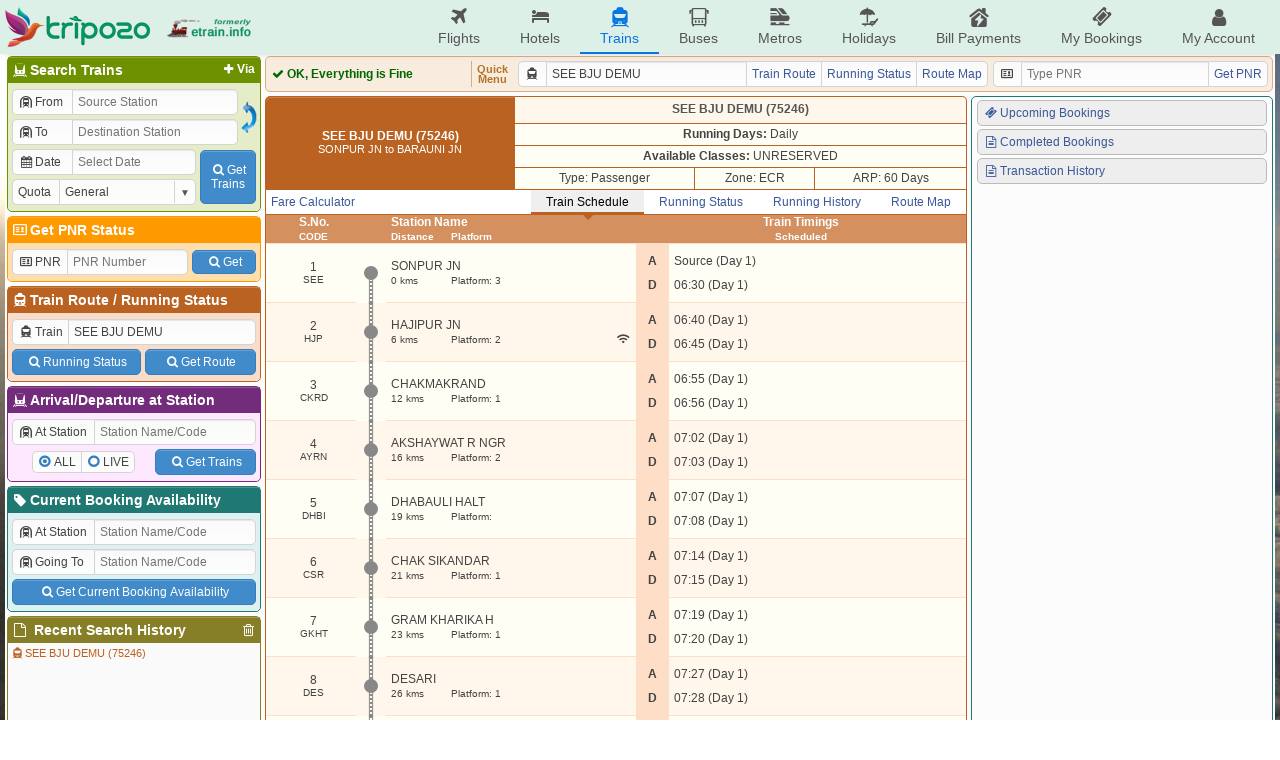

--- FILE ---
content_type: text/html; charset=UTF-8
request_url: https://etrain.info/train/See-Bju-Demu-75246/schedule
body_size: 10301
content:
<!DOCTYPE html>
<html lang="en">
<head>
	<title>Train Schedule of SEE BJU DEMU (75246) with Availability, Fare Calculator, Rake Information, Route Map, Live Running Status and Running History</title>
	<meta name="description" content="Schedule / Time Table of SEE BJU DEMU (75246) which runs from SONPUR JN to BARAUNI JN along with Availability, Fare Calculator, Rake Information, Route Map and Live Running Status and Historical running data of SEE BJU DEMU (75246)" />
	<meta name="keywords" content="Indian Railways Reservation Enquiry, IRCTC Booking, PNR Status, Running Status, Running History, Time Table, Train Route, Route Map, Arrival/Departure, Fare Table, Train Statistics, Fare Chart, Train Composition, Indian Rail, etrain.info, erail, etrain, indianrail" />
	<meta name="custom-title" content="Indian Railways Reservation Enquiry, IRCTC Booking, PNR Status, Live Running Status, Running History, Schedule, Route Map, Confirmation Chances, Arrival/Departure, Fare, Indian Rail - etrain.info : Complete Railway Information" />
	<meta name="custom-desc" content="Indian Railways Reservation Enquiry, IRCTC Booking, PNR Status, Live Running Status, Search Trains, Availability, Running History/Statistics, Confirmation Prediction, Train Schedule, Train Route, Route Map, Arrival/Departure, Fare Table, Indian Rail" />
	<meta name="viewport" content="width=device-width, initial-scale=1.0" />
	<link rel="shortcut icon" type="image/png" href="https://etrain.info/images/favicon.png" />
	<link rel="apple-touch-icon" href="https://etrain.info/images/apple-touch-icon.png"/>
	<meta name="twitter:card" content="summary" />
	<meta name="twitter:site" content="@etraininfo" />
	<meta name="twitter:title" content="Train Schedule of SEE BJU DEMU (75246) with Availability, Fare Calculator, Rake Information, Route Map, Live Running Status and Running History : etrain.info" />
	<meta name="twitter:description" content="Schedule / Time Table of SEE BJU DEMU (75246) which runs from SONPUR JN to BARAUNI JN along with Availability, Fare Calculator, Rake Information, Route Map and Live Running Status and Historical running data of SEE BJU DEMU (75246)" />
	<meta name="twitter:image" content="https://etrain.info/images/etrain_square.png" />
	<meta property="fb:app_id" content="182887848460889" /> 
	<meta property="og:type" content="website" /> 
	<meta property="og:title" content="Train Schedule of SEE BJU DEMU (75246) with Availability, Fare Calculator, Rake Information, Route Map, Live Running Status and Running History : etrain.info" /> 
	<meta property="og:image" content="https://etrain.info/images/etrain_square.png" /> 
	<meta property="og:description" content="Schedule / Time Table of SEE BJU DEMU (75246) which runs from SONPUR JN to BARAUNI JN along with Availability, Fare Calculator, Rake Information, Route Map and Live Running Status and Historical running data of SEE BJU DEMU (75246)" /> 
	<link rel="alternate" media="only screen and (max-width: 640px)" href="https://m.etrain.info/train/See-Bju-Demu-75246/schedule"/><link rel="alternate" media="handheld" href="https://m.etrain.info/train/See-Bju-Demu-75246/schedule"/>	<link type="text/css" id="etraincss" href="https://etrain.info/jscss/etrain.v3.0.12.css" rel="stylesheet" />  <script type="application/ld+json">
    {
      "@context": "http://schema.org/",
      "@type": "MobileApplication",
      "name": "Tripozo",
      "aggregateRating": {
        "@type": "AggregateRating",
        "ratingValue": "4.8",
        "reviewCount": "354687"
      },
      "applicationCategory": "TravelApplication",
      "operatingSystem": "Android, iOS"
    }
  </script>
</head>
<body>
<div class="wrap">
  <script>
    /*Prevent $ Undefined (deferred) START*/ 
    var _jD = [], $ = function(f){_jD.push(f);};
    window.addEventListener("DOMContentLoaded", function(){
      $(function() {
        $.each(_jD,function(i, f){
          f();
        });
      });
    })
    /*Prevent $ Undefined (deferred) ENDS*/ 
  </script>
  <script defer src="https://ajax.googleapis.com/ajax/libs/jquery/3.6.0/jquery.min.js"></script>
  <script>
    var holiDay = {20251214:'Hanukkah Begins',20251222:'Hanukkah Ends',20251225:'Christmas Day',20251227:'Guru Govind Singh Jayanti',20260101:'New Year',20260113:'Lohri',20260114:'Makar Sankranti',20260118:'Mauni Amavasya',20260123:'Vasant Panchami',20260126:'Republic Day',20260215:'Mahashivratri',20260217:'Ramadan Begins',20260304:'Holi',20260320:'Jumat-ul-Wida / Eid-Ul-Fitr',20260326:'Ram Navmi',20260331:'Mahavir Jayanti',20260402:'Hanuman Jayanti',20260403:'Good Friday',20260405:'Easter',20260414:'Baishakhi / Hindi New Year / Ambedkar Jayanti / Bohag Bihu',20260419:'Akshay Tritiya',20260502:'Budhdha Purnima',20260527:'Eid-Ul-Adha',20260626:'Muharram',20260716:'Rath Yatra',20260729:'Guru Purnima',20260817:'Naag Panchami',20260815:'Independence Day',20260826:'Onam / Milad-un-Nabi / Id-e-Milab',20260828:'Raksha Bandhan',20260904:'Krishna Janmashtami',20260914:'Ganesh Chaturthi',20261002:'Gandhi Jayanti',20261011:'Navratra Begins',20261019:'Durga Ashtami / Maha Navami',20261020:'Dussehra',20261029:'Karva Chauth',20261106:'Dhan Teras',20261107:'Kali Puja',20261108:'Diwali / Narak Chaturdasi',20261110:'Govardhan Puja',20261111:'Bhai Duj',20261115:'Chhath Puja',20261124:'Guru Nanak Jayanti',20261204:'Hanukkah Begins',20261212:'Hanukkah Ends',20261225:'Christmas Day'};
    var currenttime = 'January 28, 2026 23:52:20';
    var cdnprefix = 'https://etrain.info/';
    var sisterDomains = ['https://tripozo.com','https://m.etrain.info'];
    var TPZ_API_PREFIX = 'https://www.tripozo.com/api/v1/'; var TPZ_WWW_PREFIX = 'https://www.tripozo.com/'; 
    var defARP = 60;
    var curropt = atob('[base64]');
    function loadCSS(s){return new Promise(function(r,f){var t=document.createElement("link");t.type="text/css",t.rel="stylesheet",t.href=s,t.onload=function(){r(),window.dispatchEvent(new CustomEvent("cssLoaded",{detail:s}))},t.onerror=function(){f(),window.dispatchEvent(new CustomEvent("cssFailed",{detail:s}))},document.head.append(t)})};
    function loadScript(s){return new Promise(function(r,f){var n=document.createElement("script");n.type="text/javascript",n.defer=!0,n.src=s,n.onload=function(){r(),window.dispatchEvent(new CustomEvent("scriptLoaded",{detail:s}))},n.onerror=function(){f(),window.dispatchEvent(new CustomEvent("scriptFailed",{detail:s}))},document.head.append(n)})};
      
    var STNCNVER = '20251201';$(function(){historyList("/train/See-Bju-Demu-75246/schedule@<i class=\"icon-train\"></i>SEE BJU DEMU (75246)@SCH",true);$("input[name=trainname]").val("SEE BJU DEMU");$("input[name=train]").val("75246");});var js_v = '3.4.11.0';  </script>
  <script defer src="https://etrain.info/jscss/etrain.v3.4.11.0.js" type="text/javascript"></script>
  <!--[if lte IE 8]>
    <style>
      #ie-message{background:#C00;text-align:center;border-bottom:1px solid #900;color:#fff;padding:5px;}
      #ie-message a{color:#fff;}
    </style>
    <div id="ie-message">
      Apologies, etrain.info is not supported by your Browser. Please upgrade to <a href="http://www.getfirefox.com" target="_new">Mozilla Firefox</a> ,<a href="https://www.google.com/chrome/browser/" target="_new">Google Chrome</a> or <a href="http://www.opera.com/" target="_new">Opera</a>.
    </div>
  <![endif]-->
  <style>
    @media screen and (min-width: 1050px){
      body { 
        background: url('https://etrain.info/images/rainbow.jpg') no-repeat left center fixed !important; 
        background-size: cover !important;
      }
    }
  </style>

  <div class="main-header">
    <div class="main-container">
        <div class="pdud2">
          <a href="https://etrain.info/in" class="f-vcenter">
            <img class="tpz-logo" src="https://etrain.info/images/tripozo_logo_head.png" style="height:40px;width:auto;"/>
            <img src="https://etrain.info/images/logo_former_3.png" style="margin-left:15px;height:40px;width:auto;"/>
          </a>
        </div>
        <ul class="head-menu">
          <li class="menu-item"><a href="https://www.tripozo.com/flights"><i class="icon-flight"></i>Flights</a></li>
          <li class="menu-item"><a href="https://www.tripozo.com/hotels"><i class="icon-lodging"></i>Hotels</a></li>
          <li class="menu-item menu-item-selected"><a href="/in"><i class="icon-train"></i>Trains</a></li>
          <li class="menu-item"><a href="https://www.tripozo.com/buses"><i class="icon-bus"></i>Buses</a></li>
          <li class="menu-item"><a href="https://www.tripozo.com/metros"><i class="icon-metro"></i>Metros</a></li>
		      <li class="menu-item"><a href="https://www.tripozo.com/holidays"><i class="icon-holiday"></i>Holidays</a></li>
          <li class="menu-item nowrap"><a href="https://www.tripozo.com/bill-payments"><i class="icon-utilities"></i>Bill Payments</a></li>
          <li class="menu-item nowrap"><a href="https://www.tripozo.com/my/bookings"><i class="icon-ticket"></i>My Bookings</a></li>
          <li class="menu-item nowrap"><a href="https://www.tripozo.com/my/profile"><i class="icon-user"></i>My Account</a></li>
          <!-- <li class="menu-item menu-login-item signinwrapper" onclick="et.withLogin(); return false;"><i class="icon-login"></i> Sign In</li> -->
          <!-- <div class="dropmenu signoutwrapper hide">
            <li class="menu-item menu-login-item"><i class="icon-user"></i>My Account</li>
              <div class="dropmenu-content">
                <a href="https://www.tripozo.com/my/bookings"><i class="icon-ticket"></i>My All Bookings</a>
                <a href="https://www.tripozo.com/my/profile"><i class="icon-user"></i>My Profile</a>
                <a href="#logout" onclick="et.logOut(); return false;"><i class="icon-logout"></i>Sign Out</a>
              </div>
          </div> -->
        </ul>
    </div>
    <!-- <script>
      window.addEventListener("DOMContentLoaded",function(){
        $(window).on('loggedIn', function(){ $('.signinwrapper').hide(); $('.signoutwrapper').show(); });
        $(window).on('loggedOut', function(){ $('.signinwrapper').show(); $('.signoutwrapper').hide(); });
      });
    </script> -->
  </div>

  <div class="panel">
    <div id="leftbar" class="wd258 pdlr2 pdu2">
      <div class="borderbottom rnd5 bx1s">
        <h4 class="coltitle"><a href="#" class="shstnvia fltright pdr3 fs12"><i class="icon-plus"></i>Via</a><i class="icon-railways"></i>Search Trains</h4>
        <div class="colcont">
          <form id="bwstnform" onsubmit="return false;">
            <div class="flexRow">
              <div class="flexCol flexG1 minW0">
                <div class="pd2">
                  <div class="mrgd">
                    <label for="tbsfi1" style="width:60px;"><i class="icon-train-tunneled"></i>From</label>
                    <input id="tbsfi1" name="station1" placeholder="Source Station" data-autocomp='{"q":"station","icon":"train-tunneled","target":"input[name=stn1]","ipmlsugg":"station"}'/>
                  </div>
                  <input type="hidden" name="stn1"/>
                </div>
                <div class="viastnrow pd2" style="display:none;">
                  <div class="mrgd">
                    <label for="tbsfi2" style="width:60px;"><i class="icon-train-tunneled"></i>Via</label>
                    <input id="tbsfi2" name="stationvia" placeholder="Via Station" data-autocomp='{"q":"station","icon":"train-tunneled","target":"input[name=stnvia]","ipmlsugg":"station"}'/>
                  </div>
                  <input type="hidden" name="stnvia"/>
                </div>
                <div class="pd2">
                  <div class="mrgd">
                    <label for="tbsfi3" style="width:60px;"><i class="icon-train-tunneled"></i>To</label>
                    <input id="tbsfi3" name="station2" placeholder="Destination Station" data-autocomp='{"q":"station","icon":"train-tunneled","target":"input[name=stn2]","ipmlsugg":"station"}'/>
                  </div>
                  <input type="hidden" name="stn2"/>
                </div>	
              </div>
              <div class="f-hvcenter">
                <img style="width:18px;height:35px;" onmouseover="this.style.background='#DDD'; this.style.cursor='pointer';" onmouseout="this.style.background='transparent'" id="exhg" title="Exchange From & To Stations" src="https://etrain.info/images/flip_icon.gif"/>
              </div>
            </div>
            <div class="flexRow">
              <div class="flexCol flexG1 minW0">
                <div class="pd2">
                  <div class="mrgd">
                    <label for="tbsfi4" style="width:60px;"><i class="icon-calendar" id="dateicon"></i> Date</label>
                    <input id="tbsfi4" name="date" readonly="readonly" style="position:relative;z-index:1;" placeholder="Select Date" class="datepicker" data-dpo='{"min":0,"max":60,"disDays":[],"format":"{DayName:3}, {Date:2} {MonthName:3} {FullYear}"}'/>
                  </div>
                </div>
                <div class="pd2">
                  <div class="mrgd">
                    <label for="tbsfi5" style="width:60px;">Quota</label>
                    <span class="selectBox">
                      <select id="tbsfi5" name="quota"><option selected value="GN" >General</option><option  value="TQ" >Tatkal</option><option  value="PT" >Premium Tatkal</option><option  value="LD" >Ladies</option><option  value="SS" >Lower Berth / Sr. Citizen</option><option  value="DF" >Defence</option><option  value="FT" >Foreign Tourist</option><option  value="YU" >Yuva</option><option  value="HP" >Handicapped</option><option  value="DP" >Duty Pass</option><option  value="PH" >Parliament</option></select>
                    </span>
                  </div>
                </div>
              </div>
              <div class="f-hvcenter pd2">
                <button class="btn" type="submit" id="tbssbmtbtn" style="height:54px;width:56px"><i class="icon-search"></i>Get<br>Trains</button>
              </div>
            </div>
          </form>
        </div>
      </div>
      <div class="borderbottom rnd5 bx2s">
        <h4 class="coltitle"><a href="/pnr-status" style="text-decoration:none;"><i class="icon-vcard"></i>Get PNR Status</a></h4>
        <div class="colcont">
          <form id="pnrstatusform" autocomplete="off" onsubmit="return false;">
            <div class="flexRow pd2">
              <div class="mrgd mgr2">
                <label for="pnrid" style="width:55px;"><i class="icon-vcard"></i>PNR</label>
                <input maxlength="10" name="pnr" id="pnrid" placeholder="PNR Number"/>
              </div>
              <button class="btn wAuto pdlrSbtn mgl2" type="submit" id="pnrsbmt" style="height:24px;align-self:center;"><i class="icon-search"></i>Get</button>
            </div>
          </form>
        </div>
      </div>
      <div class="borderbottom rnd5 bx3s">
        <h4 class="coltitle"><i class="icon-train"></i><a href="/train-schedule" style="text-decoration:none;">Train Route</a> / <a href="/live-train-status" style="text-decoration:none;">Running Status</a></h4>
        <div class="colcont">
          <form id="trnscheduleform" autocomplete="off" onsubmit="return false;">
            <div class="pd2">
              <div class="mrgd">
                <label for="trainid"><i class="icon-train"></i>Train</label>
                <input name="trainname" id="trainid" placeholder="Train Name/Number" data-autocomp='{"q":"train","icon":"train","target":"input[name=train]","ipmlsugg":"train"}'/>
              </div>
              <input name="train" type="hidden"/>
            </div>
            <div class="nowrap flexRow pd2"><button class="btn pdlrSbtn pdud5 mgr2" type="button" id="runstssbmt"><i class="icon-search"></i>Running Status</button><button class="btn pdlrSbtn pdud5 mgl2" type="button" id="sdlesbmt"><i class="icon-search"></i>Get Route</button></div>
          </form>
        </div>
      </div>
      <div class="borderbottom rnd5 bx4s">
        <h4 class="coltitle"><i class="icon-railways"></i>Arrival/Departure at Station</h4>
        <div class="colcont">
          <form id="stationform" onsubmit="return false;">
            <div class="pd2">
              <div class="mrgd">
                  <label for="rsfi2" style="width:82px;"><i class="icon-train-tunneled"></i>At Station</label>
                  <input id="rsfi2" name="station" placeholder="Station Name/Code" data-autocomp='{"q":"station","icon":"train-tunneled","target":"input[name=stn]","ipmlsugg":"station"}'/>
              </div>
              <input type="hidden" name="stn"/>
            </div>
            <div class="flexRow pd2">
              <div class="f-hvcenter flexG1">
                <div class="mrgd" style="height:22px;">
                  <div><input type="radio" class="radioCheckBox" name="stnqt" value="all" id="stnselall" checked="checked"><label for="stnselall">ALL</label></div>
                  <div><input type="radio" class="radioCheckBox" name="stnqt" value="live" id="stnsellive"><label for="stnsellive">LIVE</label></div>
                </div>
              </div>
              <div>
                <button class="btn pdlrSbtn pdud5" type="submit" id="stnsbmtbtn"><i class="icon-search"></i>Get Trains</button>
              </div>
            </div>
          </form>
        </div>
      </div>
      <div class="borderbottom rnd5 bx0s">
        <h4 class="coltitle"><a href="/current-booking" style="text-decoration:none;"><i class="icon-tag"></i>Current Booking Availability</a></h4>
        <div class="colcont">
          <form id="cbaform" onsubmit="return false;">
            <div class="pd2">
              <div class="mrgd">
                  <label for="cbafi1" style="width:82px;"><i class="icon-train-tunneled"></i>At Station</label>
                  <input id="cbafi1" name="cbastation1" placeholder="Station Name/Code" data-autocomp='{"q":"station","icon":"train-tunneled","target":"input[name=cbastn1]","ipmlsugg":"station"}'/>
              </div>
              <input type="hidden" name="cbastn1"/>
            </div>
            <div class="pd2">
              <div class="mrgd">
                  <label for="cbafi2" style="width:82px;"><i class="icon-train-tunneled"></i>Going To</label>
                  <input id="cbafi2" name="cbastation2" placeholder="Station Name/Code" data-autocomp='{"q":"station","icon":"train-tunneled","target":"input[name=cbastn2]","ipmlsugg":"station"}'/>
              </div>
              <input type="hidden" name="cbastn2"/>
            </div>
            <div class="flexRow pd2">
              <button class="btn flexG1 pdud5" type="submit" id="cbasbmtbtn"><i class="icon-search"></i>Get Current Booking Availability</button>
            </div>
          </form>
        </div>
      </div>
      <div class="borderbottom rnd5 bx5s">
        <h4 class="coltitle"><i class="icon-trash h-gold fltright" id="clearallhistory" title="Delete All Search History"></i><i class="icon-doc"></i> Recent Search History</h4>			
        <div class="colcont" style="height:90px;overflow-x:hidden;overflow-y:auto;padding:0;">
          <div class="brhistory">
            <div><i class="icon-info-circled"></i>No Recent Search History.</div>
          </div>
        </div>
      </div>
    </div>
    <div class="flexCol wd1012 pdlr2 pdu2">
      <!-- <div class="header">
        <div class="flexRow">
          <div class="flexG1"><marquee class="flexCol bold" behavior="alternate" scrollamount="2">Welcome to etrain.info :-)</marquee></div>
          <div style="display:flex;justify-content:flex-end;width:165px" id="servertime">28-Jan-2026 23:52:20 IST</div>
        </div>
      </div> -->
      <div id="upperdata"></div>
      <div class="midheader rnd5" style="padding:4px;">
        <div class="flexRow">
          <div id="ajaxloader" class="bold flexG1 f-vcenter" style="width:198px;border-right:1px solid #d4b085;">
            <span style="color:#666;"><img class="icon" src="https://etrain.info/images/ajax_loader.svg"/> Loading, Please Wait...</span>
          </div>
          <div class="center bold pdlr5 f-hvcenter" style="line-height:10px;font-size:11px;color:#b57426;">Quick<br>Menu</div>
          <div class="pdlr5">
            <div class="mrgd wd470">
              <label for="bartrainid"><i class="icon-train"></i></label>
              <input id="bartrainid" name="trainname" placeholder="Train Name / No." data-autocomp='{"q":"train","icon":"train","target":"input[name=train]","ipmlsugg":"train"}'/>
              <input name="train" type="hidden"/>
              <a href="#" id="trnrtelnk" class="mrgd-btn">Train Route</a>
              <a href="#" id="runstslnk" class="mrgd-btn">Running Status</a>
              <a href="#" id="routemaplnk" class="mrgd-btn">Route Map</a>
            </div>
          </div>
          <div>
            <div class="mrgd wd275">
              <label for="pnrbarid"><i class="icon-vcard"></i></label>
              <input maxlength="10" name="pnr" id="pnrbarid" placeholder="Type PNR"/>
              <a href="#" id="pnrbarlnk" class="mrgd-btn">Get PNR</a>
            </div>
          </div>
        </div>
      </div>
      <div class="flexRow flexG1">
        <div id="lowerdata" class="wd660 flexCol"><table class="nocps fullw bx3s trnd5">
						<tr class="trhead udborder"><td class="bx3_bgd" rowspan="4" width="250px"><b>SEE BJU DEMU (75246)</b><br><span class="mdtext">SONPUR JN to BARAUNI JN</span></td><td style="background-color:#fff7eb;" colspan="4"><b> <span class="pass">SEE BJU DEMU (75246)</b></span></td></tr>
						<tr class="even dborder"><td class="nobl" colspan="3"><b>Running Days:</b> Daily</td></tr>
						<tr class="even dborder"><td class="nobl" colspan="3"><b>Available Classes:</b> UNRESERVED </td></tr>
						<tr class="even dborder"><td class="nobl">Type: Passenger</td><td colspan="">Zone: ECR</td><td>ARP: 60 Days</td></tr>
						
						
				</table>
				<div id="ftbln" style="display:none;">
					<table class="nocps fullw bx3s">				
							<tr class="odd dborder" style="height:5px;"><td colspan="2"></td></tr>
							<tr class="even rel"><td width="25px;" style="border-right:3px solid; background-color:#efefef;" class="rel rightarr"><a href="#" class="falcsmenu" style="color:black;text-decoration:none;white-space:nowrap;padding-left:5px;padding-right:5px;">Fare Calculator</a></td>
							<td class="nobr" style="padding-left:10px">
								
					<form id="ff"><table id="ftable" class="nocps fullw">
						<tr class="even dborder">
							<td colspan="4"><input type="hidden" name="ftrain" value="75246">Get Fare From: <span class="selectBox" style="width:130px;"><select size="1" name="src"><option selected value="SEE" >SONPUR JN</option><option  value="HJP" >HAJIPUR JN</option><option  value="CKRD" >CHAKMAKRAND</option><option  value="AYRN" >AKSHAYWAT R NGR</option><option  value="DHBI" >DHABAULI HALT</option><option  value="CSR" >CHAK SIKANDAR</option><option  value="GKHT" >GRAM KHARIKA H</option><option  value="DES" >DESARI</option><option  value="SDG" >SAHADAI BUZURG</option><option  value="MNO" >MEHNAR ROAD</option><option  value="BDUA" >BASUDEOPUR CHANDAIL H</option><option  value="SPP" >SHAHPUR PATOREE</option><option  value="NNNL" >NANDANI LAGUNIA</option><option  value="RJJN" >RAJAJAN HALT</option><option  value="MOG" >MOHIUDDINNAGAR</option><option  value="HBP" >HARPUR BOCHAHA</option><option  value="VPDA" >VIDYAPATIDHAM</option><option  value="SPPA" >SHERPUR DHIPURA</option><option  value="FAH" >FATEHA H</option><option  value="BCA" >BACHWARA JN</option><option  value="MPNH" >MAJNUPUR NAWADA H</option><option  value="TGA" >TEGHRA</option><option  value="BUJ" >BARAUNI F</option><option  value="BJU" >BARAUNI JN</option></select></span>
							To: <span class="selectBox" style="width:130px;"><select size="1" name="dest"><option  value="SEE" >SONPUR JN</option><option  value="HJP" >HAJIPUR JN</option><option  value="CKRD" >CHAKMAKRAND</option><option  value="AYRN" >AKSHAYWAT R NGR</option><option  value="DHBI" >DHABAULI HALT</option><option  value="CSR" >CHAK SIKANDAR</option><option  value="GKHT" >GRAM KHARIKA H</option><option  value="DES" >DESARI</option><option  value="SDG" >SAHADAI BUZURG</option><option  value="MNO" >MEHNAR ROAD</option><option  value="BDUA" >BASUDEOPUR CHANDAIL H</option><option  value="SPP" >SHAHPUR PATOREE</option><option  value="NNNL" >NANDANI LAGUNIA</option><option  value="RJJN" >RAJAJAN HALT</option><option  value="MOG" >MOHIUDDINNAGAR</option><option  value="HBP" >HARPUR BOCHAHA</option><option  value="VPDA" >VIDYAPATIDHAM</option><option  value="SPPA" >SHERPUR DHIPURA</option><option  value="FAH" >FATEHA H</option><option  value="BCA" >BACHWARA JN</option><option  value="MPNH" >MAJNUPUR NAWADA H</option><option  value="TGA" >TEGHRA</option><option  value="BUJ" >BARAUNI F</option><option selected value="BJU" >BARAUNI JN</option></select></span></td> 
							<td><div style="float:right;" class="smalldiv"><a name="reporterror&amp;subtype=fareerror&amp;subtypedata=75246" id="ajaxlnk" href="#" onclick="return false;"><i class="icon-attention"></i>Report Error in Fare</a>&nbsp;</div></td>
						</tr>
						<tr class="even dborder">
							<td width="75px" class="pdlr2"><span class="selectBox fullw"><select size="1" name="ad"><option  value="0" >0 Adult</option><option selected value="1" >1 Adult</option><option  value="2" >2 Adult</option><option  value="3" >3 Adult</option><option  value="4" >4 Adult</option><option  value="5" >5 Adult</option><option  value="6" >6 Adult</option></select></span></td>
							<td width="75px" class="pdlr2"><span class="selectBox fullw"><select size="1" name="ch"><option selected value="0" >0 Child</option><option  value="1" >1 Child</option><option  value="2" >2 Child</option><option  value="3" >3 Child</option><option  value="4" >4 Child</option><option  value="5" >5 Child</option><option  value="6" >6 Child</option></select></span></td>
							<td id="ftbldist">Distance: 93 Kms.</td>
							<td>Currency: <span class="selectBox" style="width:75px;"><select size="1" name="curr"><option  value='{"r":1,"s":"&#8377;"}' >INR</option><option  value='{"r":0.0139,"s":"$"}' >USD</option><option  value='{"r":0.0205,"s":"$"}' >AUD</option><option  value='{"r":0.0108,"s":"&pound;"}' >GBP</option><option  value='{"r":0.0126,"s":"&euro;"}' >EUR</option><option  value='{"r":0.0980,"s":"&yen;"}' >CNY</option><option  value='{"r":1.513,"s":"&yen;"}' >JPY</option><option  value='{"r":0.420,"s":"&#3647;"}' >THB</option></select></span></td>
							<td>Quota: <span class="selectBox" style="width:85px;"><select size="1" name="fquota"><option value="0">General</option><option value="1">Tatkal</option></select></span></td>
						</tr>	
						<tr class="even">
							<td colspan="2" class="pdlr2"><span class="selectBox fullw"><select size="1" name="srm"><option selected value="0" >0 Sr. Adult Male</option><option  value="1" >1 Sr. Adult Male</option><option  value="2" >2 Sr. Adult Male</option><option  value="3" >3 Sr. Adult Male</option><option  value="4" >4 Sr. Adult Male</option><option  value="5" >5 Sr. Adult Male</option><option  value="6" >6 Sr. Adult Male</option></select></span></td>
							<td colspan="4" rowspan="2" id="fsubtbl"><table class="fullw nocps nolrborder"><tr class="odd lighthead1"><td>GN</td></tr><tr class="even"><td ad0="25" ad1="25" ch0="15" ch1="15" srm0="25" srm1="25" srf0="25" srf1="25">&#8377; 25</td></tr></table></td>
						</tr>
						<tr class="even">
							<td colspan="2" class="pdlr2"><span class="selectBox fullw"><select size="1" name="srf"><option selected value="0" >0 Sr. Adult Female</option><option  value="1" >1 Sr. Adult Female</option><option  value="2" >2 Sr. Adult Female</option><option  value="3" >3 Sr. Adult Female</option><option  value="4" >4 Sr. Adult Female</option><option  value="5" >5 Sr. Adult Female</option><option  value="6" >6 Sr. Adult Female</option></select></span></td>
						</tr>
					</table></form>
							</td></tr>
							<tr class="odd udborder" style="height:5px;"><td colspan="2"></td></tr>
					</table>
				</div>
				<table class="nocps fullw bx3s">
						<tr class="even dborder"><td colspan="4">
							<div id="subnav" class="subnav group" data-train="75246">
								<ul><li>
								<a class="active" href="/train/See-Bju-Demu-75246/schedule">Train Schedule</a></li><li>
								<a class="" href="/train/See-Bju-Demu-75246/live" live="train=75246">Running Status</a></li><li>
								<a class="" href="/train/See-Bju-Demu-75246/history">Running History</a></li><li>
								<a class="" href="/train/See-Bju-Demu-75246/map">Route Map</a></li>
								</ul>
								<div class="subnav-fixitem"><a href="/train/See-Bju-Demu-75246/fare" class="falcsmenu">Fare Calculator</a></div>
							</div>
						</td></tr>
				</table><div id="sublowerdata" class="bx3_brd"><table class="fullw nocps nolrborder bx3_brl">
						<thead>
							<tr class="odd lighthead bx3_bgm dborder"><td class="txt-center nobr pdl5"><div>S.No.</div><div><small>CODE</small></div></td><td class="nobr">&nbsp;</td><td class="txt-lt nobr ver-mid pdlr5" style="width:250px;"><div>Station Name</div><div class="nowrap"><small><div class="nowrap fixw70">Distance</div>Platform</small></div></td><td colspan="2" class="txt-center pdlr5 ver-mid"><div>Train Timings</div><div><small>Scheduled</small></div></td></tr>
						</thead>
						<tr class="even">
								<td class="txt-center pdud15 dborder nobr"><div class="pdl5">1</div><small><div class="pdl5">SEE</div></small></td>
								<td class="vline nobr"><div class="vcircle">&nbsp;</div></td>
								<td class="pdud15 pdlr5 txt-lt pos-relative dborder nobr intstnCont">
									
									<div class="fixwelps">SONPUR JN</div>
									<div class="nowrap pos-relative"><small><div class="nowrap fixw70">0 kms</div>Platform: 3 </small></div>
								</td>
								<td class="txt-center bold bx3_bgl dborder nobr"><div class="pdud5 pdlr2">A</div><div class="pdud5 pdlr2">D</div></td>
								<td class="txt-lt dborder"><div class="nowrap pd5">Source (Day 1)</div><div class="nowrap pd5">06:30 (Day 1)</div></td>
						</tr><tr class="odd">
								<td class="txt-center pdud15 dborder nobr"><div class="pdl5">2</div><small><div class="pdl5">HJP</div></small></td>
								<td class="vline nobr"><div class="vcircle">&nbsp;</div></td>
								<td class="pdud15 pdlr5 txt-lt pos-relative dborder nobr intstnCont">
									
									<div class="fixwelps">HAJIPUR JN</div>
									<div class="nowrap pos-relative"><small><div class="nowrap fixw70">6 kms</div>Platform: 2 <span class="pos-absolute wifiCont"><i class="icon-wifi"></i></span></small></div>
								</td>
								<td class="txt-center bold bx3_bgl dborder nobr"><div class="pdud5 pdlr2">A</div><div class="pdud5 pdlr2">D</div></td>
								<td class="txt-lt dborder"><div class="nowrap pd5">06:40 (Day 1)</div><div class="nowrap pd5">06:45 (Day 1)</div></td>
						</tr><tr class="even">
								<td class="txt-center pdud15 dborder nobr"><div class="pdl5">3</div><small><div class="pdl5">CKRD</div></small></td>
								<td class="vline nobr"><div class="vcircle">&nbsp;</div></td>
								<td class="pdud15 pdlr5 txt-lt pos-relative dborder nobr intstnCont">
									
									<div class="fixwelps">CHAKMAKRAND</div>
									<div class="nowrap pos-relative"><small><div class="nowrap fixw70">12 kms</div>Platform: 1 </small></div>
								</td>
								<td class="txt-center bold bx3_bgl dborder nobr"><div class="pdud5 pdlr2">A</div><div class="pdud5 pdlr2">D</div></td>
								<td class="txt-lt dborder"><div class="nowrap pd5">06:55 (Day 1)</div><div class="nowrap pd5">06:56 (Day 1)</div></td>
						</tr><tr class="odd">
								<td class="txt-center pdud15 dborder nobr"><div class="pdl5">4</div><small><div class="pdl5">AYRN</div></small></td>
								<td class="vline nobr"><div class="vcircle">&nbsp;</div></td>
								<td class="pdud15 pdlr5 txt-lt pos-relative dborder nobr intstnCont">
									
									<div class="fixwelps">AKSHAYWAT R NGR</div>
									<div class="nowrap pos-relative"><small><div class="nowrap fixw70">16 kms</div>Platform: 2 </small></div>
								</td>
								<td class="txt-center bold bx3_bgl dborder nobr"><div class="pdud5 pdlr2">A</div><div class="pdud5 pdlr2">D</div></td>
								<td class="txt-lt dborder"><div class="nowrap pd5">07:02 (Day 1)</div><div class="nowrap pd5">07:03 (Day 1)</div></td>
						</tr><tr class="even">
								<td class="txt-center pdud15 dborder nobr"><div class="pdl5">5</div><small><div class="pdl5">DHBI</div></small></td>
								<td class="vline nobr"><div class="vcircle">&nbsp;</div></td>
								<td class="pdud15 pdlr5 txt-lt pos-relative dborder nobr intstnCont">
									
									<div class="fixwelps">DHABAULI HALT</div>
									<div class="nowrap pos-relative"><small><div class="nowrap fixw70">19 kms</div>Platform:  </small></div>
								</td>
								<td class="txt-center bold bx3_bgl dborder nobr"><div class="pdud5 pdlr2">A</div><div class="pdud5 pdlr2">D</div></td>
								<td class="txt-lt dborder"><div class="nowrap pd5">07:07 (Day 1)</div><div class="nowrap pd5">07:08 (Day 1)</div></td>
						</tr><tr class="odd">
								<td class="txt-center pdud15 dborder nobr"><div class="pdl5">6</div><small><div class="pdl5">CSR</div></small></td>
								<td class="vline nobr"><div class="vcircle">&nbsp;</div></td>
								<td class="pdud15 pdlr5 txt-lt pos-relative dborder nobr intstnCont">
									
									<div class="fixwelps">CHAK SIKANDAR</div>
									<div class="nowrap pos-relative"><small><div class="nowrap fixw70">21 kms</div>Platform: 1 </small></div>
								</td>
								<td class="txt-center bold bx3_bgl dborder nobr"><div class="pdud5 pdlr2">A</div><div class="pdud5 pdlr2">D</div></td>
								<td class="txt-lt dborder"><div class="nowrap pd5">07:14 (Day 1)</div><div class="nowrap pd5">07:15 (Day 1)</div></td>
						</tr><tr class="even">
								<td class="txt-center pdud15 dborder nobr"><div class="pdl5">7</div><small><div class="pdl5">GKHT</div></small></td>
								<td class="vline nobr"><div class="vcircle">&nbsp;</div></td>
								<td class="pdud15 pdlr5 txt-lt pos-relative dborder nobr intstnCont">
									
									<div class="fixwelps">GRAM KHARIKA H</div>
									<div class="nowrap pos-relative"><small><div class="nowrap fixw70">23 kms</div>Platform: 1 </small></div>
								</td>
								<td class="txt-center bold bx3_bgl dborder nobr"><div class="pdud5 pdlr2">A</div><div class="pdud5 pdlr2">D</div></td>
								<td class="txt-lt dborder"><div class="nowrap pd5">07:19 (Day 1)</div><div class="nowrap pd5">07:20 (Day 1)</div></td>
						</tr><tr class="odd">
								<td class="txt-center pdud15 dborder nobr"><div class="pdl5">8</div><small><div class="pdl5">DES</div></small></td>
								<td class="vline nobr"><div class="vcircle">&nbsp;</div></td>
								<td class="pdud15 pdlr5 txt-lt pos-relative dborder nobr intstnCont">
									
									<div class="fixwelps">DESARI</div>
									<div class="nowrap pos-relative"><small><div class="nowrap fixw70">26 kms</div>Platform: 1 </small></div>
								</td>
								<td class="txt-center bold bx3_bgl dborder nobr"><div class="pdud5 pdlr2">A</div><div class="pdud5 pdlr2">D</div></td>
								<td class="txt-lt dborder"><div class="nowrap pd5">07:27 (Day 1)</div><div class="nowrap pd5">07:28 (Day 1)</div></td>
						</tr><tr class="even">
								<td class="txt-center pdud15 dborder nobr"><div class="pdl5">9</div><small><div class="pdl5">SDG</div></small></td>
								<td class="vline nobr"><div class="vcircle">&nbsp;</div></td>
								<td class="pdud15 pdlr5 txt-lt pos-relative dborder nobr intstnCont">
									
									<div class="fixwelps">SAHADAI BUZURG</div>
									<div class="nowrap pos-relative"><small><div class="nowrap fixw70">31 kms</div>Platform: 2 </small></div>
								</td>
								<td class="txt-center bold bx3_bgl dborder nobr"><div class="pdud5 pdlr2">A</div><div class="pdud5 pdlr2">D</div></td>
								<td class="txt-lt dborder"><div class="nowrap pd5">07:35 (Day 1)</div><div class="nowrap pd5">07:36 (Day 1)</div></td>
						</tr><tr class="odd">
								<td class="txt-center pdud15 dborder nobr"><div class="pdl5">10</div><small><div class="pdl5">MNO</div></small></td>
								<td class="vline nobr"><div class="vcircle">&nbsp;</div></td>
								<td class="pdud15 pdlr5 txt-lt pos-relative dborder nobr intstnCont">
									
									<div class="fixwelps">MEHNAR ROAD</div>
									<div class="nowrap pos-relative"><small><div class="nowrap fixw70">36 kms</div>Platform: 1 </small></div>
								</td>
								<td class="txt-center bold bx3_bgl dborder nobr"><div class="pdud5 pdlr2">A</div><div class="pdud5 pdlr2">D</div></td>
								<td class="txt-lt dborder"><div class="nowrap pd5">07:43 (Day 1)</div><div class="nowrap pd5">07:44 (Day 1)</div></td>
						</tr><tr class="even">
								<td class="txt-center pdud15 dborder nobr"><div class="pdl5">11</div><small><div class="pdl5">BDUA</div></small></td>
								<td class="vline nobr"><div class="vcircle">&nbsp;</div></td>
								<td class="pdud15 pdlr5 txt-lt pos-relative dborder nobr intstnCont">
									
									<div class="fixwelps">BASUDEOPUR CHANDAIL H</div>
									<div class="nowrap pos-relative"><small><div class="nowrap fixw70">40 kms</div>Platform: 1 </small></div>
								</td>
								<td class="txt-center bold bx3_bgl dborder nobr"><div class="pdud5 pdlr2">A</div><div class="pdud5 pdlr2">D</div></td>
								<td class="txt-lt dborder"><div class="nowrap pd5">07:50 (Day 1)</div><div class="nowrap pd5">07:51 (Day 1)</div></td>
						</tr><tr class="odd">
								<td class="txt-center pdud15 dborder nobr"><div class="pdl5">12</div><small><div class="pdl5">SPP</div></small></td>
								<td class="vline nobr"><div class="vcircle">&nbsp;</div></td>
								<td class="pdud15 pdlr5 txt-lt pos-relative dborder nobr intstnCont">
									
									<div class="fixwelps">SHAHPUR PATOREE</div>
									<div class="nowrap pos-relative"><small><div class="nowrap fixw70">43 kms</div>Platform: 1 </small></div>
								</td>
								<td class="txt-center bold bx3_bgl dborder nobr"><div class="pdud5 pdlr2">A</div><div class="pdud5 pdlr2">D</div></td>
								<td class="txt-lt dborder"><div class="nowrap pd5">07:57 (Day 1)</div><div class="nowrap pd5">07:58 (Day 1)</div></td>
						</tr><tr class="even">
								<td class="txt-center pdud15 dborder nobr"><div class="pdl5">13</div><small><div class="pdl5">NNNL</div></small></td>
								<td class="vline nobr"><div class="vcircle">&nbsp;</div></td>
								<td class="pdud15 pdlr5 txt-lt pos-relative dborder nobr intstnCont">
									
									<div class="fixwelps">NANDANI LAGUNIA</div>
									<div class="nowrap pos-relative"><small><div class="nowrap fixw70">49 kms</div>Platform: 1 </small></div>
								</td>
								<td class="txt-center bold bx3_bgl dborder nobr"><div class="pdud5 pdlr2">A</div><div class="pdud5 pdlr2">D</div></td>
								<td class="txt-lt dborder"><div class="nowrap pd5">08:06 (Day 1)</div><div class="nowrap pd5">08:07 (Day 1)</div></td>
						</tr><tr class="odd">
								<td class="txt-center pdud15 dborder nobr"><div class="pdl5">14</div><small><div class="pdl5">RJJN</div></small></td>
								<td class="vline nobr"><div class="vcircle">&nbsp;</div></td>
								<td class="pdud15 pdlr5 txt-lt pos-relative dborder nobr intstnCont">
									
									<div class="fixwelps">RAJAJAN HALT</div>
									<div class="nowrap pos-relative"><small><div class="nowrap fixw70">52 kms</div>Platform:  </small></div>
								</td>
								<td class="txt-center bold bx3_bgl dborder nobr"><div class="pdud5 pdlr2">A</div><div class="pdud5 pdlr2">D</div></td>
								<td class="txt-lt dborder"><div class="nowrap pd5">08:12 (Day 1)</div><div class="nowrap pd5">08:13 (Day 1)</div></td>
						</tr><tr class="even">
								<td class="txt-center pdud15 dborder nobr"><div class="pdl5">15</div><small><div class="pdl5">MOG</div></small></td>
								<td class="vline nobr"><div class="vcircle">&nbsp;</div></td>
								<td class="pdud15 pdlr5 txt-lt pos-relative dborder nobr intstnCont">
									
									<div class="fixwelps">MOHIUDDINNAGAR</div>
									<div class="nowrap pos-relative"><small><div class="nowrap fixw70">56 kms</div>Platform: 1 </small></div>
								</td>
								<td class="txt-center bold bx3_bgl dborder nobr"><div class="pdud5 pdlr2">A</div><div class="pdud5 pdlr2">D</div></td>
								<td class="txt-lt dborder"><div class="nowrap pd5">08:18 (Day 1)</div><div class="nowrap pd5">08:19 (Day 1)</div></td>
						</tr><tr class="odd">
								<td class="txt-center pdud15 dborder nobr"><div class="pdl5">16</div><small><div class="pdl5">HBP</div></small></td>
								<td class="vline nobr"><div class="vcircle">&nbsp;</div></td>
								<td class="pdud15 pdlr5 txt-lt pos-relative dborder nobr intstnCont">
									
									<div class="fixwelps">HARPUR BOCHAHA</div>
									<div class="nowrap pos-relative"><small><div class="nowrap fixw70">62 kms</div>Platform: 1 </small></div>
								</td>
								<td class="txt-center bold bx3_bgl dborder nobr"><div class="pdud5 pdlr2">A</div><div class="pdud5 pdlr2">D</div></td>
								<td class="txt-lt dborder"><div class="nowrap pd5">08:26 (Day 1)</div><div class="nowrap pd5">08:27 (Day 1)</div></td>
						</tr><tr class="even">
								<td class="txt-center pdud15 dborder nobr"><div class="pdl5">17</div><small><div class="pdl5">VPDA</div></small></td>
								<td class="vline nobr"><div class="vcircle">&nbsp;</div></td>
								<td class="pdud15 pdlr5 txt-lt pos-relative dborder nobr intstnCont">
									
									<div class="fixwelps">VIDYAPATIDHAM</div>
									<div class="nowrap pos-relative"><small><div class="nowrap fixw70">66 kms</div>Platform: 1 </small></div>
								</td>
								<td class="txt-center bold bx3_bgl dborder nobr"><div class="pdud5 pdlr2">A</div><div class="pdud5 pdlr2">D</div></td>
								<td class="txt-lt dborder"><div class="nowrap pd5">08:32 (Day 1)</div><div class="nowrap pd5">08:33 (Day 1)</div></td>
						</tr><tr class="odd">
								<td class="txt-center pdud15 dborder nobr"><div class="pdl5">18</div><small><div class="pdl5">SPPA</div></small></td>
								<td class="vline nobr"><div class="vcircle">&nbsp;</div></td>
								<td class="pdud15 pdlr5 txt-lt pos-relative dborder nobr intstnCont">
									
									<div class="fixwelps">SHERPUR DHIPURA</div>
									<div class="nowrap pos-relative"><small><div class="nowrap fixw70">71 kms</div>Platform:  </small></div>
								</td>
								<td class="txt-center bold bx3_bgl dborder nobr"><div class="pdud5 pdlr2">A</div><div class="pdud5 pdlr2">D</div></td>
								<td class="txt-lt dborder"><div class="nowrap pd5">08:39 (Day 1)</div><div class="nowrap pd5">08:40 (Day 1)</div></td>
						</tr><tr class="even">
								<td class="txt-center pdud15 dborder nobr"><div class="pdl5">19</div><small><div class="pdl5">FAH</div></small></td>
								<td class="vline nobr"><div class="vcircle">&nbsp;</div></td>
								<td class="pdud15 pdlr5 txt-lt pos-relative dborder nobr intstnCont">
									
									<div class="fixwelps">FATEHA H</div>
									<div class="nowrap pos-relative"><small><div class="nowrap fixw70">73 kms</div>Platform:  </small></div>
								</td>
								<td class="txt-center bold bx3_bgl dborder nobr"><div class="pdud5 pdlr2">A</div><div class="pdud5 pdlr2">D</div></td>
								<td class="txt-lt dborder"><div class="nowrap pd5">08:44 (Day 1)</div><div class="nowrap pd5">08:45 (Day 1)</div></td>
						</tr><tr class="odd">
								<td class="txt-center pdud15 dborder nobr"><div class="pdl5">20</div><small><div class="pdl5">BCA</div></small></td>
								<td class="vline nobr"><div class="vcircle">&nbsp;</div></td>
								<td class="pdud15 pdlr5 txt-lt pos-relative dborder nobr intstnCont">
									
									<div class="fixwelps">BACHWARA JN</div>
									<div class="nowrap pos-relative"><small><div class="nowrap fixw70">77 kms</div>Platform: 1 </small></div>
								</td>
								<td class="txt-center bold bx3_bgl dborder nobr"><div class="pdud5 pdlr2">A</div><div class="pdud5 pdlr2">D</div></td>
								<td class="txt-lt dborder"><div class="nowrap pd5">08:52 (Day 1)</div><div class="nowrap pd5">08:54 (Day 1)</div></td>
						</tr><tr class="even">
								<td class="txt-center pdud15 dborder nobr"><div class="pdl5">21</div><small><div class="pdl5">MPNH</div></small></td>
								<td class="vline nobr"><div class="vcircle">&nbsp;</div></td>
								<td class="pdud15 pdlr5 txt-lt pos-relative dborder nobr intstnCont">
									
									<div class="fixwelps">MAJNUPUR NAWADA H</div>
									<div class="nowrap pos-relative"><small><div class="nowrap fixw70">81 kms</div>Platform: 4 </small></div>
								</td>
								<td class="txt-center bold bx3_bgl dborder nobr"><div class="pdud5 pdlr2">A</div><div class="pdud5 pdlr2">D</div></td>
								<td class="txt-lt dborder"><div class="nowrap pd5">09:03 (Day 1)</div><div class="nowrap pd5">09:04 (Day 1)</div></td>
						</tr><tr class="odd">
								<td class="txt-center pdud15 dborder nobr"><div class="pdl5">22</div><small><div class="pdl5">TGA</div></small></td>
								<td class="vline nobr"><div class="vcircle">&nbsp;</div></td>
								<td class="pdud15 pdlr5 txt-lt pos-relative dborder nobr intstnCont">
									
									<div class="fixwelps">TEGHRA</div>
									<div class="nowrap pos-relative"><small><div class="nowrap fixw70">86 kms</div>Platform: 1 </small></div>
								</td>
								<td class="txt-center bold bx3_bgl dborder nobr"><div class="pdud5 pdlr2">A</div><div class="pdud5 pdlr2">D</div></td>
								<td class="txt-lt dborder"><div class="nowrap pd5">09:16 (Day 1)</div><div class="nowrap pd5">09:17 (Day 1)</div></td>
						</tr><tr class="even">
								<td class="txt-center pdud15 dborder nobr"><div class="pdl5">23</div><small><div class="pdl5">BUJ</div></small></td>
								<td class="vline nobr"><div class="vcircle">&nbsp;</div></td>
								<td class="pdud15 pdlr5 txt-lt pos-relative dborder nobr intstnCont">
									
									<div class="fixwelps">BARAUNI F</div>
									<div class="nowrap pos-relative"><small><div class="nowrap fixw70">91 kms</div>Platform: 1 </small></div>
								</td>
								<td class="txt-center bold bx3_bgl dborder nobr"><div class="pdud5 pdlr2">A</div><div class="pdud5 pdlr2">D</div></td>
								<td class="txt-lt dborder"><div class="nowrap pd5">09:22 (Day 1)</div><div class="nowrap pd5">09:23 (Day 1)</div></td>
						</tr><tr class="odd">
								<td class="txt-center pdud15 dborder nobr"><div class="pdl5">24</div><small><div class="pdl5">BJU</div></small></td>
								<td class="vline nobr"><div class="vcircle">&nbsp;</div></td>
								<td class="pdud15 pdlr5 txt-lt pos-relative dborder nobr intstnCont">
									
									<div class="fixwelps">BARAUNI JN</div>
									<div class="nowrap pos-relative"><small><div class="nowrap fixw70">93 kms</div>Platform: 1 <span class="pos-absolute wifiCont"><i class="icon-wifi"></i></span></small></div>
								</td>
								<td class="txt-center bold bx3_bgl dborder nobr"><div class="pdud5 pdlr2">A</div><div class="pdud5 pdlr2">D</div></td>
								<td class="txt-lt dborder"><div class="nowrap pd5">10:20 (Day 1)</div><div class="nowrap pd5">Destination (Day 1)</div></td>
						</tr>
					</table>
					<table class="fullw nocps nolrborder bx3_brl rnd5">
						<tr><td class="pd5 txt-lt"><small><b>Legends:</b> <b>S.No.</b>=Stoppage Number, <b>A</b>=Arrival, <b>D</b>=Departure </small></td><td><div class="smalldiv pdlr5 txt-rt"><a href="#" onclick="return false;" class="printData prntsch"><i class="icon-print"></i>Print Schedule</a>&nbsp;&nbsp;&nbsp;<a onclick="return false;" href="#" id="ajaxlnk" name="reporterror&subtype=trainerror&subtypedata=75246"><i class="icon-attention"></i>Report Error in Data</a></div></td></tr>
					</table>
					<style>
						.fixw70{display:inline-block;width:60px;}
						.fixwelps{white-space:nowrap;width:130px;overflow:hidden;text-overflow:ellipsis;}
						.wifiCont{ top:1px; right:2px; }
						@media all and (max-width:345px){
							.wifiCont{display:none;}
						}
						@media all and (min-width:385px){
							.fixwelps{width:160px;}
						}
						@media all and (min-width:425px){
							.fixwelps{width:180px;}
						}
						@media all and (min-width:525px){
							.fixwelps{width:auto;}
						}
					</style>
					</div></div>
        <div class="flexCol flexG1" style="padding-left:4px;">
          <div class="flexG1 borderbottom rnd5 bx0_brd">
            <div style="position: sticky; top:2px" class="pdd5">
              <div class="pendingBookingContainer pdlr5"></div>
                            <a href="https://www.tripozo.com/my/bookings#view=upcoming" class="blocklink round mglr0"><i class="icon-ticket"></i>Upcoming Bookings</a>
              <a href="https://www.tripozo.com/my/bookings#view=completed" class="blocklink round mglr0"><i class="icon-doc-text"></i>Completed Bookings</a>
              <a href="https://www.tripozo.com/my/bookings#view=all" class="blocklink round mglr0"><i class="icon-doc-text"></i>Transaction History</a>
            </div>
            <!-- <iframe class="sisterFrames" src="https://www.tripozo.com/userStore.html" style="display:none;"></iframe> -->
          </div>
          <div class="borderbottom">
            <img src="https://etrain.info/images/DownloadApp_SQ.png" style="display:block;" usemap="#image-map"/>
            <map name="image-map">
                <area target="_blank" alt="Get it on Play Store" href="https://play.google.com/store/apps/details?id=info.etrain.in" coords="149,243,13,204" shape="rect">
                <area target="_blank" alt="Download on the App Store" href="https://apps.apple.com/in/app/indian-railways-information/id1578003586" coords="16,250,148,291" shape="rect">
            </map>
          </div>
          <div>
            <div>
              <p class="fs14 pd5 bold" style="background-color: #EEE; color:#666">Useful Links</p>
              <div class="pdud5">
                <a class="blocklink inlineblk round" href="/page/calendar">Holiday Calendar</a>
                <a class="blocklink inlineblk round" href="/contactus">Contact Us</a>
                <a class="blocklink inlineblk round" href="#reporterror" id="ajaxlnk" name="reporterror" onclick="return false;">Report Error</a>
                <a class="blocklink inlineblk round" href="/help">Help</a>
                <a class="blocklink inlineblk round" href="/page/faqs">FAQs</a>
                <a class="blocklink inlineblk round" href="/about">About</a>
                <a class="blocklink inlineblk round" href="https://www.tripozo.com/page/refundpolicy">Refund Policy</a>
              </div>
            </div>
            <div>
              <p class="fs14 pdlr5 pdud2 bold" style="background-color: #EEE; color:#666">Connect With Us</p>
              <div class="pdud5">
                <a class="blocklink inlineblk round" href="https://www.facebook.com/TripozoIN" target="_blank"><i class="icon-facebook"></i></a>
                <a class="blocklink inlineblk round" href="https://twitter.com/Tripozo" target="_blank"><i class="icon-twitter"></i></a>
                <a class="blocklink inlineblk round" href="https://www.youtube.com/channel/UCt7m2Ymp5vMwE5880ZN_Y8A" target="_blank"><i class="icon-youtube"></i></a>
                <a class="blocklink inlineblk round" href="https://www.linkedin.com/company/Tripozo" target="_blank"><i class="icon-linkedin"></i></a>
              </div>
            </div>
            <div>
              <p class="fs14 pd5 bold" style="background-color: #EEE; color:#666">Security and Payment Methods</p>
              <div class="pdud5">
                <span class="payicons nb mglr2 mgud2"></span>
                <span class="payicons upi mglr2 mgud2"></span>
                <span class="payicons rupay mglr2 mgud2"></span>
                <span class="payicons visa mglr2 mgud2"></span>
                <span class="payicons master mglr2 mgud2"></span>
              </div>
            </div>
            <div class="txt-center pdu5">Formerly etrain.info</div>
            <div class="txt-center pdud5">&copy;2026 Tripozo Private Limited</div>
          </div>
        </div>
      </div>
    </div>
  </div>
  <script type="text/javascript">
    function delayedAdLoad(){
      setTimeout(function(){
        var element = document.createElement("script");
        element.src = "https://pagead2.googlesyndication.com/pagead/js/adsbygoogle.js";
        document.body.appendChild(element);
      }, 3000);
    }
    if (window.addEventListener) window.addEventListener("load", delayedAdLoad, false);
    else if (window.attachEvent) window.attachEvent("onload", delayedAdLoad);
    else window.onload = delayedAdLoad;
  </script>
	<script async src="https://www.googletagmanager.com/gtag/js?id=G-LYZWXSTR00"></script>
	<script>
	  window.dataLayer = window.dataLayer || [];
	  function gtag(){dataLayer.push(arguments);}
	  gtag('js', new Date());

	  gtag('config', 'G-LYZWXSTR00');
	</script>
  <script>
    (function(i,s,o,g,r,a,m){i['GoogleAnalyticsObject']=r;i[r]=i[r]||function(){
    (i[r].q=i[r].q||[]).push(arguments)},i[r].l=1*new Date();a=s.createElement(o),
    m=s.getElementsByTagName(o)[0];a.async=1;a.src=g;m.parentNode.insertBefore(a,m)
    })(window,document,'script','https://www.google-analytics.com/analytics.js','ga');

    ga('create', 'UA-28611910-1', 'etrain.info');
    ga('send', 'pageview');
  </script>
  <div id="dummyid"></div>
</div>
</body>
</html>

--- FILE ---
content_type: image/svg+xml
request_url: https://etrain.info/images/spinner_medium.svg
body_size: 588
content:
<?xml version="1.0" encoding="utf-8"?>
<svg xmlns="http://www.w3.org/2000/svg" xmlns:xlink="http://www.w3.org/1999/xlink" style="margin: auto; background: rgba(0, 0, 0, 0) none repeat scroll 0% 0%; display: block; shape-rendering: auto;" width="32px" height="32px" viewBox="0 0 100 100" preserveAspectRatio="xMidYMid">
<g transform="rotate(0 50 50)">
  <rect x="45" y="3" rx="5" ry="15" width="10" height="30" fill="#009966">
    <animate attributeName="opacity" values="1;0" keyTimes="0;1" dur="1s" begin="-0.9166666666666666s" repeatCount="indefinite"></animate>
  </rect>
</g><g transform="rotate(30 50 50)">
  <rect x="45" y="3" rx="5" ry="15" width="10" height="30" fill="#009966">
    <animate attributeName="opacity" values="1;0" keyTimes="0;1" dur="1s" begin="-0.8333333333333334s" repeatCount="indefinite"></animate>
  </rect>
</g><g transform="rotate(60 50 50)">
  <rect x="45" y="3" rx="5" ry="15" width="10" height="30" fill="#009966">
    <animate attributeName="opacity" values="1;0" keyTimes="0;1" dur="1s" begin="-0.75s" repeatCount="indefinite"></animate>
  </rect>
</g><g transform="rotate(90 50 50)">
  <rect x="45" y="3" rx="5" ry="15" width="10" height="30" fill="#009966">
    <animate attributeName="opacity" values="1;0" keyTimes="0;1" dur="1s" begin="-0.6666666666666666s" repeatCount="indefinite"></animate>
  </rect>
</g><g transform="rotate(120 50 50)">
  <rect x="45" y="3" rx="5" ry="15" width="10" height="30" fill="#009966">
    <animate attributeName="opacity" values="1;0" keyTimes="0;1" dur="1s" begin="-0.5833333333333334s" repeatCount="indefinite"></animate>
  </rect>
</g><g transform="rotate(150 50 50)">
  <rect x="45" y="3" rx="5" ry="15" width="10" height="30" fill="#009966">
    <animate attributeName="opacity" values="1;0" keyTimes="0;1" dur="1s" begin="-0.5s" repeatCount="indefinite"></animate>
  </rect>
</g><g transform="rotate(180 50 50)">
  <rect x="45" y="3" rx="5" ry="15" width="10" height="30" fill="#009966">
    <animate attributeName="opacity" values="1;0" keyTimes="0;1" dur="1s" begin="-0.4166666666666667s" repeatCount="indefinite"></animate>
  </rect>
</g><g transform="rotate(210 50 50)">
  <rect x="45" y="3" rx="5" ry="15" width="10" height="30" fill="#009966">
    <animate attributeName="opacity" values="1;0" keyTimes="0;1" dur="1s" begin="-0.3333333333333333s" repeatCount="indefinite"></animate>
  </rect>
</g><g transform="rotate(240 50 50)">
  <rect x="45" y="3" rx="5" ry="15" width="10" height="30" fill="#009966">
    <animate attributeName="opacity" values="1;0" keyTimes="0;1" dur="1s" begin="-0.25s" repeatCount="indefinite"></animate>
  </rect>
</g><g transform="rotate(270 50 50)">
  <rect x="45" y="3" rx="5" ry="15" width="10" height="30" fill="#009966">
    <animate attributeName="opacity" values="1;0" keyTimes="0;1" dur="1s" begin="-0.16666666666666666s" repeatCount="indefinite"></animate>
  </rect>
</g><g transform="rotate(300 50 50)">
  <rect x="45" y="3" rx="5" ry="15" width="10" height="30" fill="#009966">
    <animate attributeName="opacity" values="1;0" keyTimes="0;1" dur="1s" begin="-0.08333333333333333s" repeatCount="indefinite"></animate>
  </rect>
</g><g transform="rotate(330 50 50)">
  <rect x="45" y="3" rx="5" ry="15" width="10" height="30" fill="#009966">
    <animate attributeName="opacity" values="1;0" keyTimes="0;1" dur="1s" begin="0s" repeatCount="indefinite"></animate>
  </rect>
</g>
<!-- [ldio] generated by https://loading.io/ --></svg>